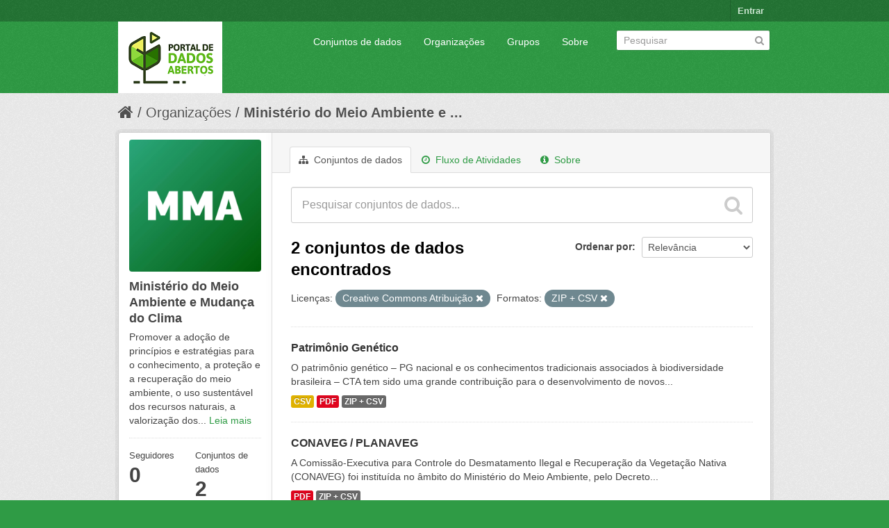

--- FILE ---
content_type: text/html; charset=utf-8
request_url: https://dados.mma.gov.br/organization/ministerio-do-meio-ambiente?res_format=ZIP+%2B+CSV&license_id=cc-by
body_size: 5562
content:
<!DOCTYPE html>
<!--[if IE 7]> <html lang="pt_BR" class="ie ie7"> <![endif]-->
<!--[if IE 8]> <html lang="pt_BR" class="ie ie8"> <![endif]-->
<!--[if IE 9]> <html lang="pt_BR" class="ie9"> <![endif]-->
<!--[if gt IE 8]><!--> <html lang="pt_BR"> <!--<![endif]-->
  <head>
    <!--[if lte ie 8]><script type="text/javascript" src="/fanstatic/vendor/:version:2017-06-30T15:25:22.96/html5.min.js"></script><![endif]-->
<link rel="stylesheet" type="text/css" href="/fanstatic/vendor/:version:2017-06-30T15:25:22.96/select2/select2.css" />
<link rel="stylesheet" type="text/css" href="/fanstatic/css/:version:2017-06-30T15:25:22.96/green.min.css" />
<link rel="stylesheet" type="text/css" href="/fanstatic/vendor/:version:2017-06-30T15:25:22.96/font-awesome/css/font-awesome.min.css" />
<!--[if ie 7]><link rel="stylesheet" type="text/css" href="/fanstatic/vendor/:version:2017-06-30T15:25:22.96/font-awesome/css/font-awesome-ie7.min.css" /><![endif]-->

    <meta charset="utf-8" />
      <meta name="generator" content="ckan 2.6.2" />
      <meta name="viewport" content="width=device-width, initial-scale=1.0">
    <title>Ministério do Meio Ambiente e Mudança do Clima - Organizações - Portal de Dados Abertos do MMA:</title>

    
    
  <link rel="shortcut icon" href="/base/images/ckan.ico" />
    
  <link rel="alternate" type="application/atom+xml" title="Portal de Dados Abertos do MMA: - Conjuntos de dados na organização: Ministério do Meio Ambiente e Mudança do Clima" href="/feeds/organization/ministerio-do-meio-ambiente.atom" />
<link rel="alternate" type="application/atom+xml" title="Portal de Dados Abertos do MMA: - Histórico de Revisões" href="/revision/list?days=1&amp;format=atom" />

      
    

    
      
      
    <style>
        Formular e implementar políticas públicas ambientais nacionais de forma articulada e pactuada com os atores públicos e a sociedade para desenvolvimento sustentável.
      </style>
    
  </head>

  
  <body data-site-root="https://dados.mma.gov.br/" data-locale-root="https://dados.mma.gov.br/" >

    
    <div class="hide"><a href="#content">Pular para o conteúdo</a></div>
  

  
    

  <header class="account-masthead">
    <div class="container">
      
        
          <nav class="account not-authed">
            <ul class="unstyled">
              
              <li><a href="/user/login">Entrar</a></li>
              
              
            </ul>
          </nav>
        
      
    </div>
  </header>

<header class="navbar navbar-static-top masthead">
  
    
  
  <div class="container">
    <button data-target=".nav-collapse" data-toggle="collapse" class="btn btn-navbar" type="button">
      <span class="icon-bar"></span>
      <span class="icon-bar"></span>
      <span class="icon-bar"></span>
    </button>
    
    <hgroup class="header-image pull-left">

      
        
          <a class="logo" href="/"><img src="https://dados.mma.gov.br/base/images/Versao_horizontal.png" alt="Portal de Dados Abertos do MMA:" title="Portal de Dados Abertos do MMA:" /></a>
        
      

    </hgroup>

    <div class="nav-collapse collapse">

      
        <nav class="section navigation">
          <ul class="nav nav-pills">
            
              <li><a href="/dataset">Conjuntos de dados</a></li><li><a href="/organization">Organizações</a></li><li><a href="/group">Grupos</a></li><li><a href="/about">Sobre</a></li>
            
          </ul>
        </nav>
      

      
        <form class="section site-search simple-input" action="/dataset" method="get">
          <div class="field">
            <label for="field-sitewide-search">Buscar conjunto de dados</label>
            <input id="field-sitewide-search" type="text" name="q" placeholder="Pesquisar" />
            <button class="btn-search" type="submit"><i class="icon-search"></i></button>
          </div>
        </form>
      

    </div>
  </div>
</header>

  
    <div role="main">
      <div id="content" class="container">
        
          
            <div class="flash-messages">
              
                
              
            </div>
          

          
            <div class="toolbar">
              
                
                  <ol class="breadcrumb">
                    
<li class="home"><a href="/"><i class="icon-home"></i><span> Início</span></a></li>
                    
  <li><a href="/organization">Organizações</a></li>
  <li class="active"><a class=" active" href="/organization/ministerio-do-meio-ambiente">Ministério do Meio Ambiente e ...</a></li>

                  </ol>
                
              
            </div>
          

          <div class="row wrapper">

            
            
            

            
              <div class="primary span9">
                
                
                  <article class="module">
                    
                      <header class="module-content page-header">
                        
                        <ul class="nav nav-tabs">
                          
  <li class="active"><a href="/organization/ministerio-do-meio-ambiente"><i class="icon-sitemap"></i> Conjuntos de dados</a></li>
  <li><a href="/organization/activity/ministerio-do-meio-ambiente/0"><i class="icon-time"></i> Fluxo de Atividades</a></li>
  <li><a href="/organization/about/ministerio-do-meio-ambiente"><i class="icon-info-sign"></i> Sobre</a></li>

                        </ul>
                      </header>
                    
                    <div class="module-content">
                      
                      
    
      
      
      







<form id="organization-datasets-search-form" class="search-form" method="get" data-module="select-switch">

  
    <div class="search-input control-group search-giant">
      <input type="text" class="search" name="q" value="" autocomplete="off" placeholder="Pesquisar conjuntos de dados...">
      
      <button type="submit" value="search">
        <i class="icon-search"></i>
        <span>Enviar</span>
      </button>
      
    </div>
  

  
    <span>
  
  

  
    
      
  <input type="hidden" name="res_format" value="ZIP + CSV" />

    
  
    
      
  <input type="hidden" name="license_id" value="cc-by" />

    
  
</span>
  

  
    
      <div class="form-select control-group control-order-by">
        <label for="field-order-by">Ordenar por</label>
        <select id="field-order-by" name="sort">
          
            
              <option value="score desc, metadata_modified desc">Relevância</option>
            
          
            
              <option value="title_string asc">Nome Crescente</option>
            
          
            
              <option value="title_string desc">Nome Descrescente</option>
            
          
            
              <option value="metadata_modified desc">Modificada pela última vez</option>
            
          
            
          
        </select>
        
        <button class="btn js-hide" type="submit">Ir</button>
        
      </div>
    
  

  
    
      <h2>

  
  
  
  

2 conjuntos de dados encontrados</h2>
    
  

  
    
      <p class="filter-list">
        
          
          <span class="facet">Licenças:</span>
          
            <span class="filtered pill">Creative Commons Atribuição
              <a href="/organization/ministerio-do-meio-ambiente?res_format=ZIP+%2B+CSV" class="remove" title="Remover"><i class="icon-remove"></i></a>
            </span>
          
        
          
          <span class="facet">Formatos:</span>
          
            <span class="filtered pill">ZIP + CSV
              <a href="/organization/ministerio-do-meio-ambiente?license_id=cc-by" class="remove" title="Remover"><i class="icon-remove"></i></a>
            </span>
          
        
      </p>     
      <a class="show-filters btn">Filtrar Resultados</a>
    
  

</form>




    
  
    
      

  
    <ul class="dataset-list unstyled">
    	
	      
	        






  <li class="dataset-item">
    
      <div class="dataset-content">
        
          <h3 class="dataset-heading">
            
              
            
            
              <a href="/dataset/patrimoniogeneticoecta">Patrimônio Genético</a>
            
            
              
              
            
          </h3>
        
        
          
        
        
          
            <div>O patrimônio genético – PG nacional e os conhecimentos tradicionais associados à biodiversidade brasileira – CTA tem sido uma grande contribuição para o desenvolvimento de novos...</div>
          
        
      </div>
      
        
          
            <ul class="dataset-resources unstyled">
              
                
                <li>
                  <a href="/dataset/patrimoniogeneticoecta" class="label" data-format="csv">CSV</a>
                </li>
                
                <li>
                  <a href="/dataset/patrimoniogeneticoecta" class="label" data-format="pdf">PDF</a>
                </li>
                
                <li>
                  <a href="/dataset/patrimoniogeneticoecta" class="label" data-format="zip + csv">ZIP + CSV</a>
                </li>
                
              
            </ul>
          
        
      
    
  </li>

	      
	        






  <li class="dataset-item">
    
      <div class="dataset-content">
        
          <h3 class="dataset-heading">
            
              
            
            
              <a href="/dataset/conaveg_planaveg">CONAVEG / PLANAVEG</a>
            
            
              
              
            
          </h3>
        
        
          
        
        
          
            <div>A Comissão-Executiva para Controle do Desmatamento Ilegal e Recuperação da Vegetação Nativa (CONAVEG) foi instituída no âmbito do Ministério do Meio Ambiente, pelo Decreto...</div>
          
        
      </div>
      
        
          
            <ul class="dataset-resources unstyled">
              
                
                <li>
                  <a href="/dataset/conaveg_planaveg" class="label" data-format="pdf">PDF</a>
                </li>
                
                <li>
                  <a href="/dataset/conaveg_planaveg" class="label" data-format="zip + csv">ZIP + CSV</a>
                </li>
                
              
            </ul>
          
        
      
    
  </li>

	      
	    
    </ul>
  

    
  
  
    
  

                    </div>
                  </article>
                
              </div>
            

            
              <aside class="secondary span3">
                
                
  




  
  <div class="module module-narrow module-shallow context-info">
    
    <section class="module-content">
      
      
        <div class="image">
          <a href="/organization/ministerio-do-meio-ambiente">
            <img src="https://dados.mma.gov.br/uploads/group/2023-08-23-133101.544997Imagem-MMA.jpg" width="200" alt="ministerio-do-meio-ambiente" />
          </a>
        </div>
      
      
      <h1 class="heading">Ministério do Meio Ambiente e Mudança do Clima
        
      </h1>
      
      
      
        <p>
          Promover a adoção de princípios e estratégias para o conhecimento, a proteção e a recuperação do meio ambiente, o uso sustentável dos recursos naturais, a valorização dos...
          <a href="/organization/about/ministerio-do-meio-ambiente">Leia mais</a>
        </p>
      
      
      
        
        <div class="nums">
          <dl>
            <dt>Seguidores</dt>
            <dd><span>0</span></dd>
          </dl>
          <dl>
            <dt>Conjuntos de dados</dt>
            <dd><span>2</span></dd>
          </dl>
        </div>
        
        
        <div class="follow_button">
          
        </div>
        
      
      
    </section>
  </div>
  
  
  
    

  
  
    
      
      
        <section class="module module-narrow module-shallow">
          
            <h2 class="module-heading">
              <i class="icon-medium icon-filter"></i>
              
              Organizações
            </h2>
          
          
            
            
              <nav>
                <ul class="unstyled nav nav-simple nav-facet">
                  
                    
                    
                    
                    
                      <li class="nav-item">
                        <a href="/organization/f4507020-b05b-4a3f-ad91-903d0c6b702e?res_format=ZIP+%2B+CSV&amp;license_id=cc-by&amp;organization=ministerio-do-meio-ambiente" title="Ministério do Meio Ambiente e Mudança do Clima">
                          <span>Ministério do Meio ... (2)</span>
                        </a>
                      </li>
                  
                </ul>
              </nav>

              <p class="module-footer">
                
                  
                
              </p>
            
            
          
        </section>
      
    
  

  
    

  
  
    
      
      
        <section class="module module-narrow module-shallow">
          
            <h2 class="module-heading">
              <i class="icon-medium icon-filter"></i>
              
              Grupos
            </h2>
          
          
            
            
              <p class="module-content empty">Não há Grupos que correspondam a essa busca</p>
            
            
          
        </section>
      
    
  

  
    

  
  
    
      
      
        <section class="module module-narrow module-shallow">
          
            <h2 class="module-heading">
              <i class="icon-medium icon-filter"></i>
              
              Etiquetas
            </h2>
          
          
            
            
              <nav>
                <ul class="unstyled nav nav-simple nav-facet">
                  
                    
                    
                    
                    
                      <li class="nav-item">
                        <a href="/organization/f4507020-b05b-4a3f-ad91-903d0c6b702e?res_format=ZIP+%2B+CSV&amp;license_id=cc-by&amp;tags=bioeconomia" title="">
                          <span>bioeconomia (1)</span>
                        </a>
                      </li>
                  
                    
                    
                    
                    
                      <li class="nav-item">
                        <a href="/organization/f4507020-b05b-4a3f-ad91-903d0c6b702e?res_format=ZIP+%2B+CSV&amp;license_id=cc-by&amp;tags=CGEN" title="">
                          <span>CGEN (1)</span>
                        </a>
                      </li>
                  
                    
                    
                    
                    
                      <li class="nav-item">
                        <a href="/organization/f4507020-b05b-4a3f-ad91-903d0c6b702e?res_format=ZIP+%2B+CSV&amp;license_id=cc-by&amp;tags=Combate+ao+desmatamento+ilegal" title="Combate ao desmatamento ilegal">
                          <span>Combate ao desmatam... (1)</span>
                        </a>
                      </li>
                  
                    
                    
                    
                    
                      <li class="nav-item">
                        <a href="/organization/f4507020-b05b-4a3f-ad91-903d0c6b702e?res_format=ZIP+%2B+CSV&amp;license_id=cc-by&amp;tags=combate+aos+inc%C3%AAndios+florestais" title="combate aos incêndios florestais">
                          <span>combate aos incêndi... (1)</span>
                        </a>
                      </li>
                  
                    
                    
                    
                    
                      <li class="nav-item">
                        <a href="/organization/f4507020-b05b-4a3f-ad91-903d0c6b702e?res_format=ZIP+%2B+CSV&amp;license_id=cc-by&amp;tags=conhecimentos+tradicionais+associados" title="conhecimentos tradicionais associados">
                          <span>conhecimentos tradi... (1)</span>
                        </a>
                      </li>
                  
                    
                    
                    
                    
                      <li class="nav-item">
                        <a href="/organization/f4507020-b05b-4a3f-ad91-903d0c6b702e?res_format=ZIP+%2B+CSV&amp;license_id=cc-by&amp;tags=conserva%C3%A7%C3%A3o" title="">
                          <span>conservação (1)</span>
                        </a>
                      </li>
                  
                    
                    
                    
                    
                      <li class="nav-item">
                        <a href="/organization/f4507020-b05b-4a3f-ad91-903d0c6b702e?res_format=ZIP+%2B+CSV&amp;license_id=cc-by&amp;tags=CTA" title="">
                          <span>CTA (1)</span>
                        </a>
                      </li>
                  
                    
                    
                    
                    
                      <li class="nav-item">
                        <a href="/organization/f4507020-b05b-4a3f-ad91-903d0c6b702e?res_format=ZIP+%2B+CSV&amp;license_id=cc-by&amp;tags=MMA" title="">
                          <span>MMA (1)</span>
                        </a>
                      </li>
                  
                    
                    
                    
                    
                      <li class="nav-item">
                        <a href="/organization/f4507020-b05b-4a3f-ad91-903d0c6b702e?res_format=ZIP+%2B+CSV&amp;license_id=cc-by&amp;tags=ordenamento+territorial" title="ordenamento territorial">
                          <span>ordenamento territo... (1)</span>
                        </a>
                      </li>
                  
                    
                    
                    
                    
                      <li class="nav-item">
                        <a href="/organization/f4507020-b05b-4a3f-ad91-903d0c6b702e?res_format=ZIP+%2B+CSV&amp;license_id=cc-by&amp;tags=pagamento+por+servi%C3%A7os+ambientais" title="pagamento por serviços ambientais">
                          <span>pagamento por servi... (1)</span>
                        </a>
                      </li>
                  
                </ul>
              </nav>

              <p class="module-footer">
                
                  
                    <a href="/organization/f4507020-b05b-4a3f-ad91-903d0c6b702e?res_format=ZIP+%2B+CSV&amp;license_id=cc-by&amp;_tags_limit=0" class="read-more">Mostrar mais Etiquetas</a>
                  
                
              </p>
            
            
          
        </section>
      
    
  

  
    

  
  
    
      
      
        <section class="module module-narrow module-shallow">
          
            <h2 class="module-heading">
              <i class="icon-medium icon-filter"></i>
              
              Formatos
            </h2>
          
          
            
            
              <nav>
                <ul class="unstyled nav nav-simple nav-facet">
                  
                    
                    
                    
                    
                      <li class="nav-item">
                        <a href="/organization/f4507020-b05b-4a3f-ad91-903d0c6b702e?res_format=ZIP+%2B+CSV&amp;license_id=cc-by&amp;res_format=PDF" title="">
                          <span>PDF (2)</span>
                        </a>
                      </li>
                  
                    
                    
                    
                    
                      <li class="nav-item active">
                        <a href="/organization/f4507020-b05b-4a3f-ad91-903d0c6b702e?license_id=cc-by" title="">
                          <span>ZIP + CSV (2)</span>
                        </a>
                      </li>
                  
                    
                    
                    
                    
                      <li class="nav-item">
                        <a href="/organization/f4507020-b05b-4a3f-ad91-903d0c6b702e?res_format=ZIP+%2B+CSV&amp;license_id=cc-by&amp;res_format=CSV" title="">
                          <span>CSV (1)</span>
                        </a>
                      </li>
                  
                </ul>
              </nav>

              <p class="module-footer">
                
                  
                
              </p>
            
            
          
        </section>
      
    
  

  
    

  
  
    
      
      
        <section class="module module-narrow module-shallow">
          
            <h2 class="module-heading">
              <i class="icon-medium icon-filter"></i>
              
              Licenças
            </h2>
          
          
            
            
              <nav>
                <ul class="unstyled nav nav-simple nav-facet">
                  
                    
                    
                    
                    
                      <li class="nav-item active">
                        <a href="/organization/f4507020-b05b-4a3f-ad91-903d0c6b702e?res_format=ZIP+%2B+CSV" title="Creative Commons Atribuição">
                          <span>Creative Commons At... (2)</span>
                        </a>
                      </li>
                  
                </ul>
              </nav>

              <p class="module-footer">
                
                  
                
              </p>
            
            
          
        </section>
      
    
  

  


              </aside>
            
          </div>
        
      </div>
    </div>
  
    <footer class="site-footer">
  <div class="container">
    
    <div class="row">
      <div class="span8 footer-links">
        
          <ul class="unstyled">
            
              <li><a href="/about">Sobre Portal de Dados Abertos do MMA:</a></li>
            
          </ul>
          <ul class="unstyled">
            
              
              <li><a href="http://docs.ckan.org/en/ckan-2.6.2/api/">API do CKAN</a></li>
              <li><a href="http://www.ckan.org/">Associação CKAN</a></li>
              <li><a href="http://www.opendefinition.org/okd/"><img src="/base/images/od_80x15_blue.png"></a></li>
            
          </ul>
        
      </div>
      <div class="span4 attribution">
        
          <p><strong>Impulsionado por</strong> <a class="hide-text ckan-footer-logo" href="http://ckan.org">CKAN</a></p>
        
        
          

<form class="form-inline form-select lang-select" action="/util/redirect" data-module="select-switch" method="POST">
  <label for="field-lang-select">Idioma</label>
  <select id="field-lang-select" name="url" data-module="autocomplete" data-module-dropdown-class="lang-dropdown" data-module-container-class="lang-container">
    
      <option value="/pt_BR/organization/ministerio-do-meio-ambiente?res_format%3DZIP%2B%252B%2BCSV%26license_id%3Dcc-by" selected="selected">
        português (Brasil)
      </option>
    
      <option value="/en/organization/ministerio-do-meio-ambiente?res_format%3DZIP%2B%252B%2BCSV%26license_id%3Dcc-by" >
        English
      </option>
    
      <option value="/ja/organization/ministerio-do-meio-ambiente?res_format%3DZIP%2B%252B%2BCSV%26license_id%3Dcc-by" >
        日本語
      </option>
    
      <option value="/it/organization/ministerio-do-meio-ambiente?res_format%3DZIP%2B%252B%2BCSV%26license_id%3Dcc-by" >
        italiano
      </option>
    
      <option value="/cs_CZ/organization/ministerio-do-meio-ambiente?res_format%3DZIP%2B%252B%2BCSV%26license_id%3Dcc-by" >
        čeština (Česká republika)
      </option>
    
      <option value="/ca/organization/ministerio-do-meio-ambiente?res_format%3DZIP%2B%252B%2BCSV%26license_id%3Dcc-by" >
        català
      </option>
    
      <option value="/es/organization/ministerio-do-meio-ambiente?res_format%3DZIP%2B%252B%2BCSV%26license_id%3Dcc-by" >
        español
      </option>
    
      <option value="/fr/organization/ministerio-do-meio-ambiente?res_format%3DZIP%2B%252B%2BCSV%26license_id%3Dcc-by" >
        français
      </option>
    
      <option value="/el/organization/ministerio-do-meio-ambiente?res_format%3DZIP%2B%252B%2BCSV%26license_id%3Dcc-by" >
        Ελληνικά
      </option>
    
      <option value="/sv/organization/ministerio-do-meio-ambiente?res_format%3DZIP%2B%252B%2BCSV%26license_id%3Dcc-by" >
        svenska
      </option>
    
      <option value="/sr/organization/ministerio-do-meio-ambiente?res_format%3DZIP%2B%252B%2BCSV%26license_id%3Dcc-by" >
        српски
      </option>
    
      <option value="/no/organization/ministerio-do-meio-ambiente?res_format%3DZIP%2B%252B%2BCSV%26license_id%3Dcc-by" >
        norsk bokmål (Norge)
      </option>
    
      <option value="/sk/organization/ministerio-do-meio-ambiente?res_format%3DZIP%2B%252B%2BCSV%26license_id%3Dcc-by" >
        slovenčina
      </option>
    
      <option value="/fi/organization/ministerio-do-meio-ambiente?res_format%3DZIP%2B%252B%2BCSV%26license_id%3Dcc-by" >
        suomi
      </option>
    
      <option value="/ru/organization/ministerio-do-meio-ambiente?res_format%3DZIP%2B%252B%2BCSV%26license_id%3Dcc-by" >
        русский
      </option>
    
      <option value="/de/organization/ministerio-do-meio-ambiente?res_format%3DZIP%2B%252B%2BCSV%26license_id%3Dcc-by" >
        Deutsch
      </option>
    
      <option value="/pl/organization/ministerio-do-meio-ambiente?res_format%3DZIP%2B%252B%2BCSV%26license_id%3Dcc-by" >
        polski
      </option>
    
      <option value="/nl/organization/ministerio-do-meio-ambiente?res_format%3DZIP%2B%252B%2BCSV%26license_id%3Dcc-by" >
        Nederlands
      </option>
    
      <option value="/bg/organization/ministerio-do-meio-ambiente?res_format%3DZIP%2B%252B%2BCSV%26license_id%3Dcc-by" >
        български
      </option>
    
      <option value="/ko_KR/organization/ministerio-do-meio-ambiente?res_format%3DZIP%2B%252B%2BCSV%26license_id%3Dcc-by" >
        한국어 (대한민국)
      </option>
    
      <option value="/hu/organization/ministerio-do-meio-ambiente?res_format%3DZIP%2B%252B%2BCSV%26license_id%3Dcc-by" >
        magyar
      </option>
    
      <option value="/sl/organization/ministerio-do-meio-ambiente?res_format%3DZIP%2B%252B%2BCSV%26license_id%3Dcc-by" >
        slovenščina
      </option>
    
      <option value="/lv/organization/ministerio-do-meio-ambiente?res_format%3DZIP%2B%252B%2BCSV%26license_id%3Dcc-by" >
        latviešu
      </option>
    
      <option value="/zh_CN/organization/ministerio-do-meio-ambiente?res_format%3DZIP%2B%252B%2BCSV%26license_id%3Dcc-by" >
        中文 (简体, 中国)
      </option>
    
      <option value="/sr_Latn/organization/ministerio-do-meio-ambiente?res_format%3DZIP%2B%252B%2BCSV%26license_id%3Dcc-by" >
        srpski (latinica)
      </option>
    
      <option value="/ne/organization/ministerio-do-meio-ambiente?res_format%3DZIP%2B%252B%2BCSV%26license_id%3Dcc-by" >
        नेपाली
      </option>
    
      <option value="/tr/organization/ministerio-do-meio-ambiente?res_format%3DZIP%2B%252B%2BCSV%26license_id%3Dcc-by" >
        Türkçe
      </option>
    
      <option value="/es_AR/organization/ministerio-do-meio-ambiente?res_format%3DZIP%2B%252B%2BCSV%26license_id%3Dcc-by" >
        español (Argentina)
      </option>
    
      <option value="/fa_IR/organization/ministerio-do-meio-ambiente?res_format%3DZIP%2B%252B%2BCSV%26license_id%3Dcc-by" >
        فارسی (ایران)
      </option>
    
      <option value="/id/organization/ministerio-do-meio-ambiente?res_format%3DZIP%2B%252B%2BCSV%26license_id%3Dcc-by" >
        Indonesia
      </option>
    
      <option value="/mn_MN/organization/ministerio-do-meio-ambiente?res_format%3DZIP%2B%252B%2BCSV%26license_id%3Dcc-by" >
        монгол (Монгол)
      </option>
    
      <option value="/pt_PT/organization/ministerio-do-meio-ambiente?res_format%3DZIP%2B%252B%2BCSV%26license_id%3Dcc-by" >
        português (Portugal)
      </option>
    
      <option value="/ar/organization/ministerio-do-meio-ambiente?res_format%3DZIP%2B%252B%2BCSV%26license_id%3Dcc-by" >
        العربية
      </option>
    
      <option value="/hr/organization/ministerio-do-meio-ambiente?res_format%3DZIP%2B%252B%2BCSV%26license_id%3Dcc-by" >
        hrvatski
      </option>
    
      <option value="/sq/organization/ministerio-do-meio-ambiente?res_format%3DZIP%2B%252B%2BCSV%26license_id%3Dcc-by" >
        shqip
      </option>
    
      <option value="/lt/organization/ministerio-do-meio-ambiente?res_format%3DZIP%2B%252B%2BCSV%26license_id%3Dcc-by" >
        lietuvių
      </option>
    
      <option value="/he/organization/ministerio-do-meio-ambiente?res_format%3DZIP%2B%252B%2BCSV%26license_id%3Dcc-by" >
        עברית
      </option>
    
      <option value="/km/organization/ministerio-do-meio-ambiente?res_format%3DZIP%2B%252B%2BCSV%26license_id%3Dcc-by" >
        ខ្មែរ
      </option>
    
      <option value="/is/organization/ministerio-do-meio-ambiente?res_format%3DZIP%2B%252B%2BCSV%26license_id%3Dcc-by" >
        íslenska
      </option>
    
      <option value="/tl/organization/ministerio-do-meio-ambiente?res_format%3DZIP%2B%252B%2BCSV%26license_id%3Dcc-by" >
        Filipino (Pilipinas)
      </option>
    
      <option value="/da_DK/organization/ministerio-do-meio-ambiente?res_format%3DZIP%2B%252B%2BCSV%26license_id%3Dcc-by" >
        dansk (Danmark)
      </option>
    
      <option value="/vi/organization/ministerio-do-meio-ambiente?res_format%3DZIP%2B%252B%2BCSV%26license_id%3Dcc-by" >
        Tiếng Việt
      </option>
    
      <option value="/en_AU/organization/ministerio-do-meio-ambiente?res_format%3DZIP%2B%252B%2BCSV%26license_id%3Dcc-by" >
        English (Australia)
      </option>
    
      <option value="/uk_UA/organization/ministerio-do-meio-ambiente?res_format%3DZIP%2B%252B%2BCSV%26license_id%3Dcc-by" >
        українська (Україна)
      </option>
    
      <option value="/th/organization/ministerio-do-meio-ambiente?res_format%3DZIP%2B%252B%2BCSV%26license_id%3Dcc-by" >
        ไทย
      </option>
    
      <option value="/ro/organization/ministerio-do-meio-ambiente?res_format%3DZIP%2B%252B%2BCSV%26license_id%3Dcc-by" >
        română
      </option>
    
      <option value="/zh_TW/organization/ministerio-do-meio-ambiente?res_format%3DZIP%2B%252B%2BCSV%26license_id%3Dcc-by" >
        中文 (繁體, 台灣)
      </option>
    
  </select>
  <button class="btn js-hide" type="submit">Ir</button>
</form>
        
      </div>
    </div>
    
  </div>

  
    
  
</footer>
  
    
    
    
  
    

      
  <script>document.getElementsByTagName('html')[0].className += ' js';</script>
<script type="text/javascript" src="/fanstatic/vendor/:version:2017-06-30T15:25:22.96/jquery.min.js"></script>
<script type="text/javascript" src="/fanstatic/vendor/:version:2017-06-30T15:25:22.96/:bundle:bootstrap/js/bootstrap.min.js;jed.min.js;moment-with-locales.js;select2/select2.min.js"></script>
<script type="text/javascript" src="/fanstatic/base/:version:2017-06-30T15:25:22.96/:bundle:plugins/jquery.inherit.min.js;plugins/jquery.proxy-all.min.js;plugins/jquery.url-helpers.min.js;plugins/jquery.date-helpers.min.js;plugins/jquery.slug.min.js;plugins/jquery.slug-preview.min.js;plugins/jquery.truncator.min.js;plugins/jquery.masonry.min.js;plugins/jquery.form-warning.min.js;sandbox.min.js;module.min.js;pubsub.min.js;client.min.js;notify.min.js;i18n.min.js;main.min.js;modules/select-switch.min.js;modules/slug-preview.min.js;modules/basic-form.min.js;modules/confirm-action.min.js;modules/api-info.min.js;modules/autocomplete.min.js;modules/custom-fields.min.js;modules/data-viewer.min.js;modules/table-selectable-rows.min.js;modules/resource-form.min.js;modules/resource-upload-field.min.js;modules/resource-reorder.min.js;modules/resource-view-reorder.min.js;modules/follow.min.js;modules/activity-stream.min.js;modules/dashboard.min.js;modules/resource-view-embed.min.js;view-filters.min.js;modules/resource-view-filters-form.min.js;modules/resource-view-filters.min.js;modules/table-toggle-more.min.js;modules/dataset-visibility.min.js;modules/media-grid.min.js;modules/image-upload.min.js"></script></body>
</html>